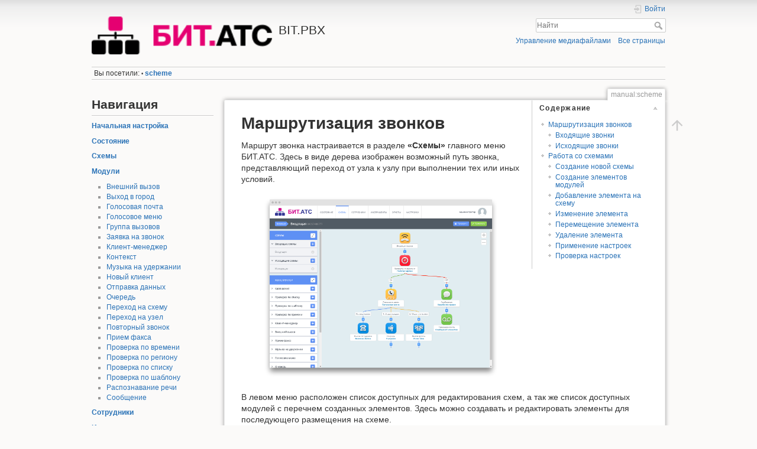

--- FILE ---
content_type: text/html; charset=utf-8
request_url: https://wiki.bitpbx.ru/doku.php?id=manual:scheme
body_size: 7435
content:
<!DOCTYPE html>
<html lang="ru" dir="ltr" class="no-js">
<head>
    <meta charset="utf-8" />
    <title>manual:scheme [BIT.PBX]</title>
    <meta name="generator" content="DokuWiki"/>
<meta name="theme-color" content="#008800"/>
<meta name="robots" content="index,follow"/>
<meta name="keywords" content="manual,scheme"/>
<link rel="search" type="application/opensearchdescription+xml" href="/lib/exe/opensearch.php" title="BIT.PBX"/>
<link rel="start" href="/"/>
<link rel="contents" href="/doku.php?id=manual:scheme&amp;do=index" title="Все страницы"/>
<link rel="manifest" href="/lib/exe/manifest.php" crossorigin="use-credentials"/>
<link rel="alternate" type="application/rss+xml" title="Недавние изменения" href="/feed.php"/>
<link rel="alternate" type="application/rss+xml" title="Текущее пространство имён" href="/feed.php?mode=list&amp;ns=manual"/>
<link rel="alternate" type="text/html" title="Простой HTML" href="/doku.php?do=export_xhtml&amp;id=manual:scheme"/>
<link rel="canonical" href="https://wiki.bitpbx.ru/doku.php?id=manual:scheme"/>
<link rel="stylesheet" href="/lib/exe/css.php?t=dokuwiki&amp;tseed=f6b0224e10ca29b720df34b3ca182a2c"/>
<script >var NS='manual';var JSINFO = {"id":"manual:scheme","namespace":"manual","ACT":"show","useHeadingNavigation":0,"useHeadingContent":0};(function(H){H.className=H.className.replace(/\bno-js\b/,'js')})(document.documentElement);</script>
<script src="/lib/exe/jquery.php?tseed=8faf3dc90234d51a499f4f428a0eae43"></script>
<script src="/lib/exe/js.php?t=dokuwiki&amp;tseed=f6b0224e10ca29b720df34b3ca182a2c"></script>
    <meta name="viewport" content="width=device-width,initial-scale=1" />
    <link rel="shortcut icon" href="/lib/exe/fetch.php?media=favicon.ico" />
<link rel="apple-touch-icon" href="/lib/tpl/dokuwiki/images/apple-touch-icon.png" />
    </head>

<body>
    <div id="dokuwiki__site"><div id="dokuwiki__top" class="site dokuwiki mode_show tpl_dokuwiki    showSidebar hasSidebar">

        
<!-- ********** HEADER ********** -->
<header id="dokuwiki__header"><div class="pad group">

    
    <div class="headings group">
        <ul class="a11y skip">
            <li><a href="#dokuwiki__content">Перейти к содержанию</a></li>
        </ul>

        <h1 class="logo"><a href="/doku.php?id=start"  accesskey="h" title="Домой [h]"><img src="/lib/exe/fetch.php?media=wiki:logo.png" width="210" height="44" alt="" /><span>BIT.PBX</span></a></h1>
            </div>

    <div class="tools group">
        <!-- USER TOOLS -->
                    <div id="dokuwiki__usertools">
                <h3 class="a11y">Инструменты пользователя</h3>
                <ul>
                    <li class="action login"><a href="/doku.php?id=manual:scheme&amp;do=login&amp;sectok=" title="Войти" rel="nofollow"><span>Войти</span><svg xmlns="http://www.w3.org/2000/svg" width="24" height="24" viewBox="0 0 24 24"><path d="M10 17.25V14H3v-4h7V6.75L15.25 12 10 17.25M8 2h9a2 2 0 0 1 2 2v16a2 2 0 0 1-2 2H8a2 2 0 0 1-2-2v-4h2v4h9V4H8v4H6V4a2 2 0 0 1 2-2z"/></svg></a></li>                </ul>
            </div>
        
        <!-- SITE TOOLS -->
        <div id="dokuwiki__sitetools">
            <h3 class="a11y">Инструменты сайта</h3>
            <form action="/doku.php?id=start" method="get" role="search" class="search doku_form" id="dw__search" accept-charset="utf-8"><input type="hidden" name="do" value="search" /><input type="hidden" name="id" value="manual:scheme" /><div class="no"><input name="q" type="text" class="edit" title="[F]" accesskey="f" placeholder="Найти" autocomplete="on" id="qsearch__in" value="" /><button value="1" type="submit" title="Найти">Найти</button><div id="qsearch__out" class="ajax_qsearch JSpopup"></div></div></form>            <div class="mobileTools">
                <form action="/doku.php" method="get" accept-charset="utf-8"><div class="no"><input type="hidden" name="id" value="manual:scheme" /><select name="do" class="edit quickselect" title="Инструменты"><option value="">Инструменты</option><optgroup label="Инструменты сайта"><option value="media">Управление медиафайлами</option><option value="index">Все страницы</option></optgroup><optgroup label="Инструменты пользователя"><option value="login">Войти</option></optgroup></select><button type="submit">&gt;</button></div></form>            </div>
            <ul>
                <li class="action media"><a href="/doku.php?id=manual:scheme&amp;do=media&amp;ns=manual" title="Управление медиафайлами" rel="nofollow">Управление медиафайлами</a></li><li class="action index"><a href="/doku.php?id=manual:scheme&amp;do=index" title="Все страницы [x]" rel="nofollow" accesskey="x">Все страницы</a></li>            </ul>
        </div>

    </div>

    <!-- BREADCRUMBS -->
            <div class="breadcrumbs">
                                        <div class="trace"><span class="bchead">Вы посетили:</span> <span class="bcsep">•</span> <span class="curid"><bdi><a href="/doku.php?id=manual:scheme"  class="breadcrumbs" title="manual:scheme">scheme</a></bdi></span></div>
                    </div>
    
    <hr class="a11y" />
</div></header><!-- /header -->

        <div class="wrapper group">

                            <!-- ********** ASIDE ********** -->
                <nav id="dokuwiki__aside" aria-label="Боковая панель"><div class="pad aside include group">
                    <h3 class="toggle">Боковая панель</h3>
                    <div class="content"><div class="group">
                                                                        


<h1 class="sectionedit1" id="навигация">Навигация</h1>
<div class="level1">
<hr />

<p>
<strong><a href="/doku.php?id=manual:master" class="wikilink1" title="manual:master" data-wiki-id="manual:master">Начальная настройка</a></strong>
</p>

<p>
<strong><a href="/doku.php?id=manual:status" class="wikilink1" title="manual:status" data-wiki-id="manual:status">Состояние</a></strong>
</p>

<p>
<strong><a href="/doku.php?id=manual:scheme" class="wikilink1" title="manual:scheme" data-wiki-id="manual:scheme">Схемы</a></strong>
</p>

<p>
<strong><a href="/doku.php?id=manual:modules" class="wikilink1" title="manual:modules" data-wiki-id="manual:modules">Модули</a></strong>
</p>
<ul>
<li class="level1"><div class="li"> <a href="/doku.php?id=manual:modules:dialnum" class="wikilink1" title="manual:modules:dialnum" data-wiki-id="manual:modules:dialnum">Внешний вызов</a></div>
</li>
<li class="level1"><div class="li"> <a href="/doku.php?id=manual:modules:trunkgroup" class="wikilink1" title="manual:modules:trunkgroup" data-wiki-id="manual:modules:trunkgroup">Выход в город</a></div>
</li>
<li class="level1"><div class="li"> <a href="/doku.php?id=manual:modules:voicemail" class="wikilink1" title="manual:modules:voicemail" data-wiki-id="manual:modules:voicemail">Голосовая почта</a></div>
</li>
<li class="level1"><div class="li"> <a href="/doku.php?id=manual:modules:ivr" class="wikilink1" title="manual:modules:ivr" data-wiki-id="manual:modules:ivr">Голосовое меню</a></div>
</li>
<li class="level1"><div class="li"> <a href="/doku.php?id=manual:modules:ringgroups" class="wikilink1" title="manual:modules:ringgroups" data-wiki-id="manual:modules:ringgroups">Группа вызовов</a></div>
</li>
<li class="level1"><div class="li"> <a href="/doku.php?id=manual:modules:callrequest" class="wikilink1" title="manual:modules:callrequest" data-wiki-id="manual:modules:callrequest">Заявка на звонок</a></div>
</li>
<li class="level1"><div class="li"> <a href="/doku.php?id=manual:modules:cmanager" class="wikilink1" title="manual:modules:cmanager" data-wiki-id="manual:modules:cmanager">Клиент-менеджер</a></div>
</li>
<li class="level1"><div class="li"> <a href="/doku.php?id=manual:modules:context" class="wikilink1" title="manual:modules:context" data-wiki-id="manual:modules:context">Контекст</a></div>
</li>
<li class="level1"><div class="li"> <a href="/doku.php?id=manual:modules:holdmusic" class="wikilink1" title="manual:modules:holdmusic" data-wiki-id="manual:modules:holdmusic">Музыка на удержании</a></div>
</li>
<li class="level1"><div class="li"> <a href="/doku.php?id=manual:modules:checklead" class="wikilink1" title="manual:modules:checklead" data-wiki-id="manual:modules:checklead">Новый клиент</a></div>
</li>
<li class="level1"><div class="li"> <a href="/doku.php?id=manual:modules:senddata" class="wikilink1" title="manual:modules:senddata" data-wiki-id="manual:modules:senddata">Отправка данных</a> </div>
</li>
<li class="level1"><div class="li"> <a href="/doku.php?id=manual:modules:queues" class="wikilink1" title="manual:modules:queues" data-wiki-id="manual:modules:queues">Очередь</a></div>
</li>
<li class="level1"><div class="li"> <a href="/doku.php?id=manual:modules:gotoscheme" class="wikilink1" title="manual:modules:gotoscheme" data-wiki-id="manual:modules:gotoscheme">Переход на схему</a></div>
</li>
<li class="level1"><div class="li"> <a href="/doku.php?id=manual:modules:gotonode" class="wikilink1" title="manual:modules:gotonode" data-wiki-id="manual:modules:gotonode">Переход на узел</a></div>
</li>
<li class="level1"><div class="li"> <a href="/doku.php?id=manual:modules:checrecall" class="wikilink1" title="manual:modules:checrecall" data-wiki-id="manual:modules:checrecall">Повторный звонок</a></div>
</li>
<li class="level1"><div class="li"> <a href="/doku.php?id=manual:modules:faxreceive" class="wikilink1" title="manual:modules:faxreceive" data-wiki-id="manual:modules:faxreceive">Прием факса</a></div>
</li>
<li class="level1"><div class="li"> <a href="/doku.php?id=manual:modules:checktime" class="wikilink1" title="manual:modules:checktime" data-wiki-id="manual:modules:checktime">Проверка по времени</a></div>
</li>
<li class="level1"><div class="li"> <a href="/doku.php?id=manual:modules:checkregion" class="wikilink1" title="manual:modules:checkregion" data-wiki-id="manual:modules:checkregion">Проверка по региону</a></div>
</li>
<li class="level1"><div class="li"> <a href="/doku.php?id=manual:modules:checklist" class="wikilink1" title="manual:modules:checklist" data-wiki-id="manual:modules:checklist">Проверка по списку</a></div>
</li>
<li class="level1"><div class="li"> <a href="/doku.php?id=manual:modules:checknumber" class="wikilink1" title="manual:modules:checknumber" data-wiki-id="manual:modules:checknumber">Проверка по шаблону</a></div>
</li>
<li class="level1"><div class="li"> <a href="/doku.php?id=manual:modules:speechrecognition" class="wikilink1" title="manual:modules:speechrecognition" data-wiki-id="manual:modules:speechrecognition">Распознавание речи</a></div>
</li>
<li class="level1"><div class="li"> <a href="/doku.php?id=manual:modules:announcement" class="wikilink1" title="manual:modules:announcement" data-wiki-id="manual:modules:announcement">Сообщение</a></div>
</li>
</ul>

<p>
<strong><a href="/doku.php?id=manual:users" class="wikilink1" title="manual:users" data-wiki-id="manual:users">Сотрудники</a></strong>
</p>

<p>
<strong><a href="/doku.php?id=manual:tools" class="wikilink1" title="manual:tools" data-wiki-id="manual:tools">Инструменты</a></strong>
</p>
<ul>
<li class="level1"><div class="li"> <a href="/doku.php?id=manual:tools:autodialer" class="wikilink1" title="manual:tools:autodialer" data-wiki-id="manual:tools:autodialer">Автообзвон</a></div>
</li>
<li class="level1"><div class="li"> <a href="/doku.php?id=manual:tools:conference" class="wikilink1" title="manual:tools:conference" data-wiki-id="manual:tools:conference">Конференции</a></div>
</li>
<li class="level1"><div class="li"> <a href="/doku.php?id=manual:tools:callback" class="wikilink1" title="manual:tools:callback" data-wiki-id="manual:tools:callback">Звонок с сайта</a></div>
</li>
<li class="level1"><div class="li"> <a href="/doku.php?id=manual:tools:evaluation" class="wikilink1" title="manual:tools:evaluation" data-wiki-id="manual:tools:evaluation">Оценка качества</a></div>
</li>
<li class="level1"><div class="li"> <a href="/doku.php?id=manual:tools:missedcalls" class="wikilink1" title="manual:tools:missedcalls" data-wiki-id="manual:tools:missedcalls">Пропущенные звонки</a></div>
</li>
</ul>

<p>
<strong><a href="/doku.php?id=manual:reports" class="wikilink1" title="manual:reports" data-wiki-id="manual:reports">Отчеты</a></strong>
</p>

<p>
<strong><a href="/doku.php?id=manual:settings" class="wikilink1" title="manual:settings" data-wiki-id="manual:settings">Настройки</a></strong>
</p>
<ul>
<li class="level1"><div class="li"> <a href="/doku.php?id=manual:settings:main" class="wikilink1" title="manual:settings:main" data-wiki-id="manual:settings:main">Основные</a></div>
</li>
<li class="level1"><div class="li"> <a href="/doku.php?id=manual:settings:pbx" class="wikilink1" title="manual:settings:pbx" data-wiki-id="manual:settings:pbx">АТС</a></div>
</li>
<li class="level1"><div class="li"> <a href="/doku.php?id=manual:settings:modules" class="wikilink1" title="manual:settings:modules" data-wiki-id="manual:settings:modules">Модули</a></div>
</li>
</ul>
<hr />

<p>
<strong><a href="/doku.php?id=support:stuff" class="wikilink1" title="support:stuff" data-wiki-id="support:stuff">Оборудование</a></strong>
</p>

<p>
<strong><a href="/doku.php?id=support:upgrade" class="wikilink1" title="support:upgrade" data-wiki-id="support:upgrade">Обновление АТС</a></strong>
</p>

<p>
<strong><a href="/doku.php?id=support:install" class="wikilink1" title="support:install" data-wiki-id="support:install">Установка</a></strong>
</p>

<p>
<strong><a href="/doku.php?id=support:license" class="wikilink1" title="support:license" data-wiki-id="support:license">Лицензирование</a></strong>
</p>

<p>
<strong><a href="/doku.php?id=support:integration" class="wikilink1" title="support:integration" data-wiki-id="support:integration">Интеграция</a></strong>
</p>

<p>
<strong><a href="/doku.php?id=support:services" class="wikilink1" title="support:services" data-wiki-id="support:services">Сервисы</a></strong>
</p>

<p>
<strong><a href="/doku.php?id=support:api" class="wikilink1" title="support:api" data-wiki-id="support:api">API</a></strong>
</p>

<p>
<strong><a href="/doku.php?id=support:faq" class="wikilink1" title="support:faq" data-wiki-id="support:faq">FAQ</a></strong>
</p>

<p>
<strong><a href="/doku.php?id=support:changelog2" class="wikilink1" title="support:changelog2" data-wiki-id="support:changelog2">История версий</a></strong>
</p>
<hr />

</div>
<!-- EDIT{&quot;target&quot;:&quot;section&quot;,&quot;name&quot;:&quot;\u041d\u0430\u0432\u0438\u0433\u0430\u0446\u0438\u044f&quot;,&quot;hid&quot;:&quot;\u043d\u0430\u0432\u0438\u0433\u0430\u0446\u0438\u044f&quot;,&quot;codeblockOffset&quot;:0,&quot;secid&quot;:1,&quot;range&quot;:&quot;14-2597&quot;} -->
<h2 class="sectionedit2" id="архив">Архив</h2>
<div class="level2">

</div>

<h4 id="версия_1хх">Версия 1.х.х</h4>
<div class="level4">
<ul>
<li class="level1"><div class="li"><a href="/doku.php?id=support:install1" class="wikilink1" title="support:install1" data-wiki-id="support:install1">Установка версии 1.x.x</a></div>
</li>
<li class="level1"><div class="li"><a href="/doku.php?id=support:changelog" class="wikilink1" title="support:changelog" data-wiki-id="support:changelog">История версий 1.x.x</a></div>
</li>
</ul>

</div>
<!-- EDIT{&quot;target&quot;:&quot;section&quot;,&quot;name&quot;:&quot;\u0410\u0440\u0445\u0438\u0432&quot;,&quot;hid&quot;:&quot;\u0430\u0440\u0445\u0438\u0432&quot;,&quot;codeblockOffset&quot;:0,&quot;secid&quot;:2,&quot;range&quot;:&quot;2598-&quot;} -->                                            </div></div>
                </div></nav><!-- /aside -->
            
            <!-- ********** CONTENT ********** -->
            <main id="dokuwiki__content"><div class="pad group">
                
                <div class="pageId"><span>manual:scheme</span></div>

                <div class="page group">
                                                            <!-- wikipage start -->
                    <!-- TOC START -->
<div id="dw__toc" class="dw__toc">
<h3 class="toggle">Содержание</h3>
<div>

<ul class="toc">
<li class="level1"><div class="li"><a href="#маршрутизация_звонков">Маршрутизация звонков</a></div>
<ul class="toc">
<li class="level2"><div class="li"><a href="#входящие_звонки">Входящие звонки</a></div></li>
<li class="level2"><div class="li"><a href="#исходящие_звонки">Исходящие звонки</a></div></li>
</ul>
</li>
<li class="level1"><div class="li"><a href="#работа_со_схемами">Работа со схемами</a></div>
<ul class="toc">
<li class="level2"><div class="li"><a href="#создание_новой_схемы">Создание новой схемы</a></div></li>
<li class="level2"><div class="li"><a href="#создание_элементов_модулей">Создание элементов модулей</a></div></li>
<li class="level2"><div class="li"><a href="#добавление_элемента_на_схему">Добавление элемента на схему</a></div></li>
<li class="level2"><div class="li"><a href="#изменение_элемента">Изменение элемента</a></div></li>
<li class="level2"><div class="li"><a href="#перемещение_элемента">Перемещение элемента</a></div></li>
<li class="level2"><div class="li"><a href="#удаление_элемента">Удаление элемента</a></div></li>
<li class="level2"><div class="li"><a href="#применение_настроек">Применение настроек</a></div></li>
<li class="level2"><div class="li"><a href="#проверка_настроек">Проверка настроек</a></div></li>
</ul></li>
</ul>
</div>
</div>
<!-- TOC END -->

<h1 class="sectionedit1" id="маршрутизация_звонков">Маршрутизация звонков</h1>
<div class="level1">

<p>
Маршрут звонка настраивается в разделе <strong>«Схемы»</strong> главного меню БИТ.АТС. Здесь в виде дерева изображен возможный путь звонка, представляющий переход от узла к узлу при выполнении тех или иных условий.
</p>

<p>
<a href="/lib/exe/fetch.php?media=manual:bitpbx-scheme.png" class="media" title="manual:bitpbx-scheme.png"><img src="/lib/exe/fetch.php?w=400&amp;tok=25eb9f&amp;media=manual:bitpbx-scheme.png" class="mediacenter" loading="lazy" title="Схема маршрутизации звонков" alt="Схема маршрутизации звонков" width="400" /></a>
</p>

<p>
В левом меню расположен список доступных для редактирования схем, а так же список доступных модулей с перечнем созданных элементов. Здесь можно создавать и редактировать элементы для последующего размещения на схеме.
</p>

</div>

<h2 class="sectionedit2" id="входящие_звонки">Входящие звонки</h2>
<div class="level2">

<p>
Маршрутизация входящих звонков осуществляется через входящие схемы. Здесь настраивается маршрут звонка, поступившего на АТС. На каждую входящую схему может вести одна или несколько внешних линий.
</p>

</div>

<h2 class="sectionedit3" id="исходящие_звонки">Исходящие звонки</h2>
<div class="level2">

<p>
Маршрутизация исходящих звонков осуществляется через исходящие схемы. Это маршруты звонков, которые совершаются со стационарных телефонов сотрудников, подключенных к АТС. Каждому сотруднику можно указать индивидуальную исходящую схему, ограничивающую те или иные варианты набора номера.
</p>

</div>

<h1 class="sectionedit4" id="работа_со_схемами">Работа со схемами</h1>
<div class="level1">

</div>

<h2 class="sectionedit5" id="создание_новой_схемы">Создание новой схемы</h2>
<div class="level2">

<p>
Управление схемами производится в левом меню в блоке <strong>«Схемы»</strong>.
</p>

<p>
<a href="/lib/exe/fetch.php?media=manual:scheme:bitpbx-scheme-sidebar-schemes.png" class="media" title="manual:scheme:bitpbx-scheme-sidebar-schemes.png"><img src="/lib/exe/fetch.php?w=200&amp;tok=cf51dd&amp;media=manual:scheme:bitpbx-scheme-sidebar-schemes.png" class="mediacenter" loading="lazy" title="Список схем" alt="Список схем" width="200" /></a>
</p>

<p>
Для создания новой схемы нажмите на иконку <strong> «+» </strong>.
</p>

<p>
<a href="/lib/exe/fetch.php?media=manual:scheme:bitpbx-scheme-element-add-params.png" class="media" title="manual:scheme:bitpbx-scheme-element-add-params.png"><img src="/lib/exe/fetch.php?w=400&amp;tok=26166b&amp;media=manual:scheme:bitpbx-scheme-element-add-params.png" class="mediacenter" loading="lazy" title="Параметры новой схемы" alt="Параметры новой схемы" width="400" /></a>
</p>

<p>
Укажите имя схемы и нажмите на кнопку <strong>«Добавить»</strong>.
</p>
<div class="plugin_note noteclassic">В зависимости от типа лицензии, количество схем для создания может быть ограничено.
</div>
<p>
Для изменения параметров схемы нажмите иконку справа от имени.
</p>

<p>
<a href="/lib/exe/fetch.php?media=manual:scheme:bitpbx-scheme-element-edit-params.png" class="media" title="manual:scheme:bitpbx-scheme-element-edit-params.png"><img src="/lib/exe/fetch.php?w=400&amp;tok=035cc4&amp;media=manual:scheme:bitpbx-scheme-element-edit-params.png" class="mediacenter" loading="lazy" title="Параметры схемы" alt="Параметры схемы" width="400" /></a>
</p>

<p>
Задав новое имя для схемы, нажмите кнопку <strong>«Сохранить»</strong>.
</p>

<p>
Так же отсюда можно <strong>«Удалить»</strong> схему. 
</p>

</div>

<h2 class="sectionedit6" id="создание_элементов_модулей">Создание элементов модулей</h2>
<div class="level2">

<p>
Управление элементами модулей доступно в блоке <strong>«Конструктор»</strong>.
</p>

<p>
<a href="/lib/exe/fetch.php?media=manual:scheme:bitpbx-scheme-sidebar-modules.png" class="media" title="manual:scheme:bitpbx-scheme-sidebar-modules.png"><img src="/lib/exe/fetch.php?w=200&amp;tok=661c31&amp;media=manual:scheme:bitpbx-scheme-sidebar-modules.png" class="mediacenter" loading="lazy" title="Список модулей" alt="Список модулей" width="200" /></a>
</p>

<p>
Добавить новый элемент можно нажав на иконку <strong> «+» </strong> рядом с именем модуля.
</p>
<div class="plugin_note noteclassic">Список модулей может отличаться в зависимости от типа лицензии.
</div>
<p>
Нажав на имя модуля можно посмотреть список созданных элементов, а так же отредактировать параметры любого элемента.
</p>

</div>

<h2 class="sectionedit7" id="добавление_элемента_на_схему">Добавление элемента на схему</h2>
<div class="level2">

<p>
Для добавления элемента на схему нужно нажать на иконку со знаком <strong> «+» </strong>.
</p>

<p>
<a href="/lib/exe/fetch.php?media=manual:scheme:bitpbx-scheme-node-add-btn.png" class="media" title="manual:scheme:bitpbx-scheme-node-add-btn.png"><img src="/lib/exe/fetch.php?w=200&amp;tok=684559&amp;media=manual:scheme:bitpbx-scheme-node-add-btn.png" class="mediacenter" loading="lazy" title="Добавление нового узла на схему" alt="Добавление нового узла на схему" width="200" /></a>
</p>

<p>
В появившемся окошке необходимо выбрать категорию модулей и, непосредственно, сам модуль, элемент которого мы хотим увидеть на схеме. В зависимости от типа схемы доступны те или иные элементы, которые можно разместить.
</p>

<p>
<a href="/lib/exe/fetch.php?media=manual:scheme:bitpbx-scheme-node-add-params.png" class="media" title="manual:scheme:bitpbx-scheme-node-add-params.png"><img src="/lib/exe/fetch.php?w=400&amp;tok=81d269&amp;media=manual:scheme:bitpbx-scheme-node-add-params.png" class="mediacenter" loading="lazy" title="Параметры добавления нового узла" alt="Параметры добавления нового узла" width="400" /></a>
</p>

<p>
При добавлении нового узла можно выбрать уже существующий элемент модуля или создать новый. После указания всех необходимых параметров нужно нажать кнопку <strong>«Добавить»</strong>.
</p>

</div>

<h2 class="sectionedit8" id="изменение_элемента">Изменение элемента</h2>
<div class="level2">

<p>
Для изменения параметров узла, либо замены другим элементом того же модуля, нажмите на узел на схеме.
</p>

<p>
<a href="/lib/exe/fetch.php?media=manual:scheme:bitpbx-scheme-node-edit-btn.png" class="media" title="manual:scheme:bitpbx-scheme-node-edit-btn.png"><img src="/lib/exe/fetch.php?w=200&amp;tok=a22d31&amp;media=manual:scheme:bitpbx-scheme-node-edit-btn.png" class="mediacenter" loading="lazy" title="Редактирование узла на схеме" alt="Редактирование узла на схеме" width="200" /></a>
</p>

<p>
В появившемся окошке выберите нужный элемент из списка и/или внесите требуемые изменения.
</p>

<p>
<a href="/lib/exe/fetch.php?media=manual:scheme:bitpbx-scheme-node-edit-params.png" class="media" title="manual:scheme:bitpbx-scheme-node-edit-params.png"><img src="/lib/exe/fetch.php?w=400&amp;tok=c9979d&amp;media=manual:scheme:bitpbx-scheme-node-edit-params.png" class="mediacenter" loading="lazy" title="Параметры редактирования узла" alt="Параметры редактирования узла" width="400" /></a>
</p>

<p>
После внесения изменений нажмите кнопку <strong>«Сохранить»</strong>.
</p>

</div>

<h2 class="sectionedit9" id="перемещение_элемента">Перемещение элемента</h2>
<div class="level2">

<p>
Для перемещения узла на схеме потяните за требуемый элемент. Области, куда можно переместить элемент, будут подсвечены.
</p>

<p>
<a href="/lib/exe/fetch.php?media=manual:scheme:bitpbx-scheme-node-move.png" class="media" title="manual:scheme:bitpbx-scheme-node-move.png"><img src="/lib/exe/fetch.php?w=400&amp;tok=f8dd92&amp;media=manual:scheme:bitpbx-scheme-node-move.png" class="mediacenter" loading="lazy" title="Перемещение узла на схеме" alt="Перемещение узла на схеме" width="400" /></a>
</p>

<p>
Переместите элемент на одну из подсвеченных областей и отпустите левую кнопку мышки.
</p>

</div>

<h2 class="sectionedit10" id="удаление_элемента">Удаление элемента</h2>
<div class="level2">

<p>
Для удаления узла нажмите на требуемый узел на схеме.
</p>
<div class="plugin_note noteclassic">Будут удалены только узлы со схемы, сами элементы модулей останутся для выбора при добавлении нового узла на схему
</div>
<p>
После удаления все дочерние узлы с основной ветки будут перемещены на место удаленного узла. Узлы с дополнительных веток будут удалены.
</p>

<p>
<a href="/lib/exe/fetch.php?media=manual:scheme:bitpbx-scheme-node-edit-params.png" class="media" title="manual:scheme:bitpbx-scheme-node-edit-params.png"><img src="/lib/exe/fetch.php?w=400&amp;tok=c9979d&amp;media=manual:scheme:bitpbx-scheme-node-edit-params.png" class="mediacenter" loading="lazy" title="Параметры редактирования узла" alt="Параметры редактирования узла" width="400" /></a>
</p>

<p>
В появившемся окошке нажмите на кнопку <strong>«Удалить»</strong>.
</p>

</div>

<h2 class="sectionedit11" id="применение_настроек">Применение настроек</h2>
<div class="level2">

<p>
После внесения изменений на схему или редактирования любого элемента модуля необходимо применить изменения для того что бы они начали действовать. Для этого нажмите зеленую кнопку <strong>«Применить»</strong> в строке с названием схемы.
</p>

<p>
<a href="/lib/exe/fetch.php?media=manual:scheme:bitpbx-scheme-apply.png" class="media" title="manual:scheme:bitpbx-scheme-apply.png"><img src="/lib/exe/fetch.php?w=600&amp;tok=af5ec9&amp;media=manual:scheme:bitpbx-scheme-apply.png" class="mediacenter" loading="lazy" title="Применение настроек маршрутизации звонка" alt="Применение настроек маршрутизации звонка" width="600" /></a>
</p>

</div>

<h2 class="sectionedit12" id="проверка_настроек">Проверка настроек</h2>
<div class="level2">

<p>
После применения настроек вы можете проследить маршрут звонка, нажав кнопку <strong>«Проверить»</strong> и сделав вызов на номер своего транка.
</p>

<p>
<a href="/lib/exe/fetch.php?media=manual:scheme:bitpbx-scheme-check.png" class="media" title="manual:scheme:bitpbx-scheme-check.png"><img src="/lib/exe/fetch.php?w=600&amp;tok=e916ba&amp;media=manual:scheme:bitpbx-scheme-check.png" class="mediacenter" loading="lazy" title="Проверка настроек маршрутизации звонка" alt="Проверка настроек маршрутизации звонка" width="600" /></a>
</p>

<p>
По мере перемещения по дереву схемы, активные элементы будут подсвечены.
</p>

</div>
                    <!-- wikipage stop -->
                                    </div>

                <div class="docInfo"><bdi>manual/scheme.txt</bdi> · Последнее изменение: <time datetime="2019-11-05T17:01:39+0300">2019/11/05 17:01</time>  — <bdi>netadmin</bdi></div>

                
                <hr class="a11y" />
            </div></main><!-- /content -->

            <!-- PAGE ACTIONS -->
            <nav id="dokuwiki__pagetools" aria-labelledby="dokuwiki__pagetools__heading">
                <h3 class="a11y" id="dokuwiki__pagetools__heading">Инструменты страницы</h3>
                <div class="tools">
                    <ul>
                        <li class="top"><a href="#dokuwiki__top" title="Наверх [t]" rel="nofollow" accesskey="t"><span>Наверх</span><svg xmlns="http://www.w3.org/2000/svg" width="24" height="24" viewBox="0 0 24 24"><path d="M13 20h-2V8l-5.5 5.5-1.42-1.42L12 4.16l7.92 7.92-1.42 1.42L13 8v12z"/></svg></a></li>                    </ul>
                </div>
            </nav>
        </div><!-- /wrapper -->

        
<!-- ********** FOOTER ********** -->
<footer id="dokuwiki__footer"><div class="pad">
    
    <div class="buttons">
                <a href="https://www.dokuwiki.org/donate" title="Donate" ><img
            src="/lib/tpl/dokuwiki/images/button-donate.gif" width="80" height="15" alt="Donate" /></a>
        <a href="https://php.net" title="Powered by PHP" ><img
            src="/lib/tpl/dokuwiki/images/button-php.gif" width="80" height="15" alt="Powered by PHP" /></a>
        <a href="//validator.w3.org/check/referer" title="Valid HTML5" ><img
            src="/lib/tpl/dokuwiki/images/button-html5.png" width="80" height="15" alt="Valid HTML5" /></a>
        <a href="//jigsaw.w3.org/css-validator/check/referer?profile=css3" title="Valid CSS" ><img
            src="/lib/tpl/dokuwiki/images/button-css.png" width="80" height="15" alt="Valid CSS" /></a>
        <a href="https://dokuwiki.org/" title="Driven by DokuWiki" ><img
            src="/lib/tpl/dokuwiki/images/button-dw.png" width="80" height="15"
            alt="Driven by DokuWiki" /></a>
    </div>

    </div></footer><!-- /footer -->
    </div></div><!-- /site -->

    <div class="no"><img src="/lib/exe/taskrunner.php?id=manual%3Ascheme&amp;1769606239" width="2" height="1" alt="" /></div>
    <div id="screen__mode" class="no"></div></body>
</html>
